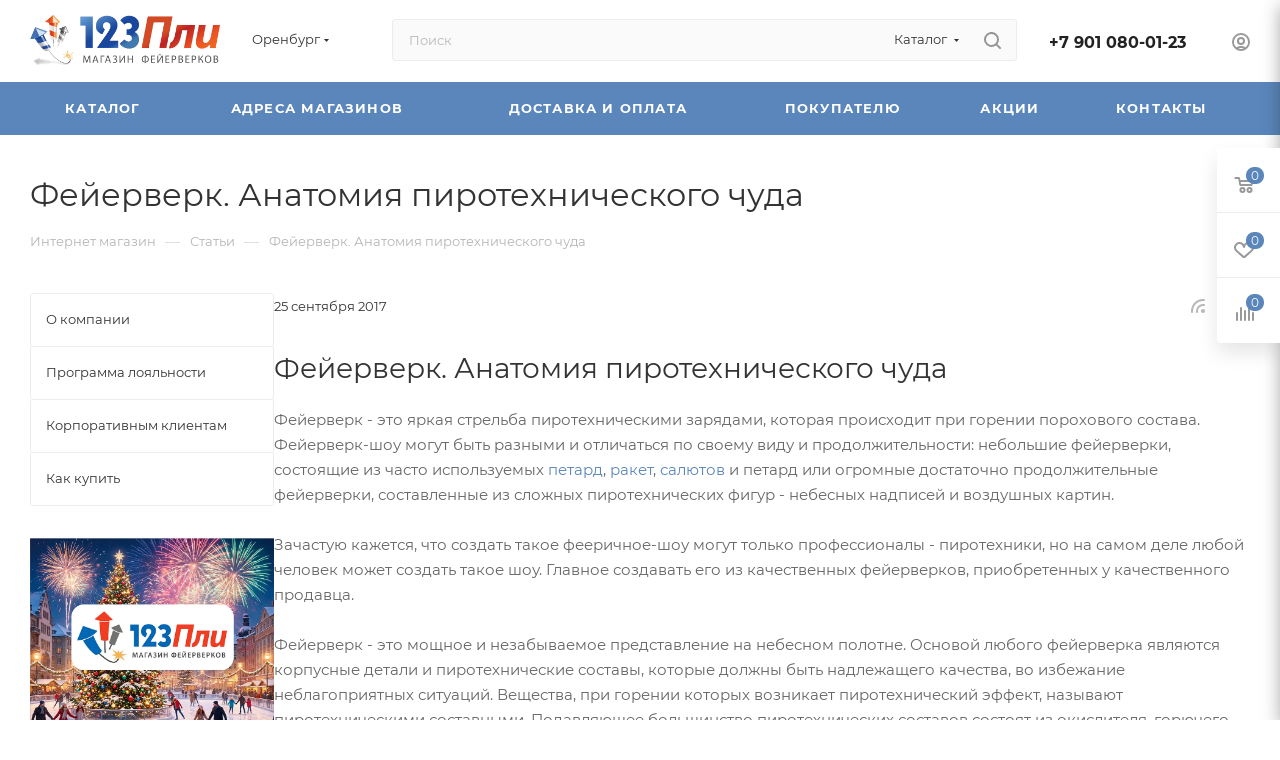

--- FILE ---
content_type: text/css
request_url: https://123pli.ru/bitrix/templates/aspro_max/components/bitrix/news/blog/style.css?17447788672394
body_size: 635
content:
/*categories*/
.categories_block .dropdown > li.has-child a .toggle_block {
  position: absolute;
  top: 0px;
  right: 0px;
  z-index: 2;
  width: 35px;
  height: 100%;
  bottom: 0px;
}

.categories_block.menu_top_block li.v_bottom .dropdown {
  position: static;
  min-width: auto;
  width: auto;
}

.categories_block.menu_top_block .dropdown ul.child {
  margin: 0;
}

body .categories_block.menu_top_block .left_menu li.v_bottom > .dropdown {
  padding: 0px 0px 16px;
}

.categories_block.menu_top_block li.v_bottom.current .dropdown,
.categories_block.menu_top_block li.v_bottom:hover .dropdown {
  background: #fafafa;
  background-color: var(--black_bg_black);
}

.categories_block.menu_top_block .dropdown > li.v_bottom > .dropdown {
  width: auto;
  box-shadow: none;
  opacity: 1;
  visibility: visible;
  padding: 5px 0px 10px;
  border: 1px solid #ececec;
  border-top-width: 0px;
  border-bottom-width: 0px;
  border-color: var(--stroke_black);
}

.categories_block.menu_top_block .dropdown > li.has-child.v_bottom.opened > a {
  padding-bottom: 7px;
  border-bottom: none;
  line-height: 20px;
}

.categories_block.menu_top_block .item .child_container .child_wrapp {
  padding: 0;
}

.categories_block.menu_top_block .opened > a .svg {
  transform: rotate(180deg);
}

.categories_block.menu_top_block .dropdown > li.v_bottom > .dropdown li {
  float: none;
  display: block;
  width: auto;
  padding: 5px 16px 0px;
  vertical-align: top;
  line-height: 20px;
}

.categories_block.menu_top_block .dropdown > li.v_bottom > .dropdown li a {
  padding: 0px 10px 0px 0px;
  font-weight: normal;
  font-size: 12px;
  display: block;
  line-height: 20px;
}

.categories_block.menu_top_block .dropdown > li.v_bottom > .dropdown li:not(.current) a:not(:hover) {
  color: #333;
  color: var(--white_text_black);
}

.categories_block.menu_top_block li.has-child.v_bottom:last-child > .dropdown {
  border-bottom-width: 1px;
}

.categories_block.menu_top_block ul.left_menu li {
  line-height: 20px;
}

.categories_block.menu_top_block .categories_count {
  position: absolute;
  right: 15px;
  top: 15px;
  font-weight: normal;
}

/*with-dropdown*/
.categories_block.menu_top_block .has-child > a {
  padding-right: 56px;
}
.categories_block.menu_top_block .has-child .categories_count {
  right: 38px;
}
.categories_block.menu_top_block .has-child .svg {
  right: 11px;
  top: 19px;
}
/**/


--- FILE ---
content_type: text/css
request_url: https://123pli.ru/bitrix/templates/aspro_max/css/colored.css?17599171884224
body_size: 1074
content:
/*used var*/
.color-theme {
  color: #9e9e9e;
  color: var(--theme-base-color);
}

.colored_theme_bg,
.theme-bg-active.active,
.colored_theme_bg_before:before,
.colored_theme_hover_bg_before:hover:before,
.colored_theme_bg_before:before,
.colored_theme_hover_bg:hover,
.colored_theme_hover_bg-block:hover .colored_theme_hover_bg-el,
.video-block .image .play:after,
.landings-list__item--active,
.item-accordion-wrapper.opened .accordion-head:before {
  background-color: #9e9e9e;
  background-color: var(--theme-base-color);
  border-color: #9e9e9e;
  border-color: var(--theme-base-color);
}

.fill-dark-light,
.fill-dark-light path,
.fill-dark-light-block path,
.fill-dark-light-block use {
  fill: var(--fill_dark_light);
}

.fill-use-svg-999,
.fill-use-999 svg use {
  fill: #999;
}

.dark-color:not(.active),
.colored:hover {
  color: #333;
  color: var(--white_text_black);
  text-decoration: none;
}
.dark-color:hover,
a.colored,
.colored,
body#main .colored_theme_text,
body#main .colored_theme_text_with_hover:not(:hover),
body#main .colored_theme_hover_text:hover,
.top-block .menu > li > a:hover {
  color: #9e9e9e;
  color: var(--fill_dark_light_hover);
}
.top-btn .svg.inline:hover svg path,
.top-btn .svg.inline:hover svg use,
.top-btn:hover .svg.inline svg path,
.top-btn:hover .svg.inline svg use,
/* .svg.inline:not(.colored):hover svg path, */
a:hover .svg.inline path,
a:hover .svg.inline use,
.sites:hover  .svg.inline use
 {
  fill: var(--fill_dark_light_hover);
}

.wrapper1:not(.light-menu-color)
  .header_wrap:not(.light-menu-color)
  .logo_and_menu-row
  .wrap_icon
  .top-btn:hover
  .title {
  color: #9e9e9e;
  color: var(--fill_dark_light_white_hover);
}

a.dark_link:hover,
.dark_link:hover span,
.dl:hover a,
.selected a.dark_link,
a.muted:hover,
.hover_color_theme:hover {
  color: #9e9e9e;
  color: var(--fill_dark_light_hover) !important;
}
.contents.parametrs .dynamic_left_side .items_inner .bottom_description a svg path,
#main .colored_theme_svg svg path,
.colored_theme_svg {
  fill: var(--theme-base-color);
}
.muted:not(.ncolor):hover svg path {
  fill: var(--fill_dark_light_white_hover);
}

.color-theme-hover:hover,
.color-theme-hover:hover * {
  color: var(--fill_dark_light_hover) !important;
}

.logo.colored svg .icon-path,
.svg.colored:not(.svg-inline-icon) * {
  fill: var(--fill_dark_light_hover);
}
.svg.colored.svg-inline-icon *,
.svg-inline-authorization * {
  fill: var(--theme-base-color);
}

.colored_theme_block_text:hover .colored_theme_el_text {
  color: var(--fill_dark_light_hover) !important;
}
body#main .colored_theme_text_with_hover:not(:hover) .svg svg path,
body#main .colored_theme_hover_text:hover svg path,
.fancybox-is-open svg:hover path {
  fill: var(--fill_dark_light_white_hover);
}
body#main .colored_theme_text_with_hover:not(:hover) .svg svg use,
body#main .colored_theme_hover_text:hover svg use,
.fancybox-is-open svg:hover use {
  fill: var(--fill_dark_light_white_hover);
}

.colored_theme_hover_bg-block:hover .colored_theme_hover_bg-el-svg svg path {
  fill: var(--fill_dark_light_white_hover);
}

body a,
.link {word-wrap: break-word;
  color: var(--fill_dark_light_white_hover);
  text-decoration: underline;
  text-decoration-color: var(--light, transparent) var(--dark, #fff);
  text-underline-offset: 3px;
}
.stroke-dark-light,
.stroke-dark-light *,
.stroke-dark-light-block path,
.stroke-dark-light-block use {
  stroke: var(--fill_dark_light);
}
/*buttons*/
.btn.btn-transparent-border {
  background-color: transparent;
  color: #9e9e9e;
  color: var(--fill_dark_light_white_hover);
  border: 1px solid;
  border-color: hsla(
    var(--dark_light-wtheme-hue),
    var(--dark_light-wtheme-saturation),
    var(--dark_light-wtheme-lightness),
    0.35
  );
}
.btn.btn-transparent-border-color {
  border-color: hsla(
    var(--dark_light-wtheme-hue),
    var(--dark_light-wtheme-saturation),
    var(--dark_light-wtheme-lightness),
    0.35
  );
  color: var(--fill_dark_light_hover);
}
.btn.btn-transparent-border-color:hover,
.btn.btn-transparent-border-color:focus {
  background-color: var(--theme-base-color);
  border-color: var(--theme-base-color);
}
.btn.btn-transparent {
  color: #333;
  color: var(--white_text_black);
}

--- FILE ---
content_type: text/css
request_url: https://123pli.ru/bitrix/templates/aspro_max/themes/custom_s1/theme.css?176521163654991
body_size: 13199
content:
.colored_theme_bg,
.colored_theme_bg_before:before,
.colored_theme_hover_bg_before:hover:before,
.colored_theme_bg_before:before,
.colored_theme_hover_bg:hover,
.colored_theme_hover_bg-block:hover .colored_theme_hover_bg-el,
.video-block .image .play:after,
.landings-list__item--active,
.item-accordion-wrapper.opened .accordion-head:before {
  background-color: #5a86bc;
  border-color: #5a86bc;
}
.colored_theme_bg_hovered_hover:hover {
  background-color: #7096c5;
}
.bx-ie .colored_theme_hover_bg-block:hover .colored_theme_hover_bg-el-svg svg path {
  fill: #5a86bc;
}
.colored_theme_n_hover_bg-svg-stroke:not(:hover) svg * {
  stroke: #5a86bc !important;
}
.colored_theme_hover:hover {
  background-color: #5a86bc !important;
}
.EXTENDED .blog-comment-meta .rating-vote a.active * {
  fill: #5a86bc !important;
}
.EXTENDED .blog-comment-meta a {
  color: #5a86bc !important;
}
a.scroll-to-top.ROUND_COLOR,
a.scroll-to-top.RECT_COLOR {
  background-color: #5a86bc;
}
a.scroll-to-top.ROUND_COLOR:hover,
a.scroll-to-top.RECT_COLOR:hover {
  background-color: #979ca3;
}
.cluster_custom svg .cls-cluster2,
.cls-marker2 {
  fill: #5a86bc !important;
}
.bx-ie .color-theme-hover:hover,
.bx-ie .color-theme-hover:hover * {
  color: #5a86bc !important;
}
.bx-ie #main .basket_hover_block .tabs_content .foot > .pull-left:hover .svg-inline-closes * {
  fill: #5a86bc !important;
}
#main .basket_hover_block .tabs_content .items .item .remove-cell:hover * {
  fill: #5a86bc !important;
}
.mega_fixed_menu .right_block .contact_wrap .person_wrap .counters .count {
  background-color: #5a86bc;
}
.uploader:hover {
  background: #5a86bc;
  border-color: #5a86bc;
}
.uploader:hover .resetfile:before {
  background-color: #7096c5;
}
.basket_print i {
  background-color: #4879b5;
}
.bx-ie .btn_basket_heading:hover .title,
.bx-ie .basket-checkout-block-share:hover .title {
  color: #5a86bc;
}
.rss_feed_icon {
  background: #4e85b9;
  color: #000;
}
.start_promo .item i.title a,
.start_promo .item i.price a,
.start_promo .item i.title span,
.start_promo .item i.price span,
.start_promo .item span.main_wrap i:after,
.start_promo .item p span,
.wrap_tizer .wrap_outer,
.wrap_tizer .wrap_outer .outer_text,
.wrap_tizer .wrap_outer .inner_text {
  background: #5583bc;
}
.start_promo .item i.title span,
.start_promo .item i.price span {
  box-shadow: -4px 1px 0px 4px #5583bc, 4px 1px 0px 4px #5583bc;
}
.start_promo .item i.price span {
  box-shadow: -4px 0px 0px 4px #5583bc, 4px 0px 0px 4px #5583bc;
}
.module-map .infoBox .close_info:hover {
  background-color: #4e85b9;
}
#header ul.menu.full > li.search_row #search-submit-button:hover,
#header ul.menu.full > li.search_row #search-submit-button.hover {
  border: transparent;
}
#header .catalog_menu ul.menu > li,
#header ul.menu.adaptive:not(.opened) li.menu_opener,
#header ul.menu.full.opened li:not(.search_row):hover,
#header ul.menu.full.opened li.current {
  border-bottom: 1px solid #3b5d94;
}
#header .catalog_menu ul.menu > li:not(.current):not(.stretch):hover {
  border-bottom: 1px solid #3c6898;
  border-right: 1px solid #3c6898;
}
#header ul.menu.full.opened li:not(.search_row):hover,
#header ul.menu.full.opened li.current {
  border-top: 1px solid #5583bc;
}
#header .catalog_menu ul.menu > li.current > a {
  color: #fff;
  border-left: 1px solid #5281ba;
}
#header .catalog_menu ul.menu > li {
  border-right: 1px solid #3b5d94;
}
.header-cart-block .cart span.icon i {
  background-position: 0px -84px;
}
ul.menu li .child .child_wrapp,
.authorization-cols .form-block {
  border-top: 2px solid #4e85b9;
}
.catalog_detail ul.tabs.main_tabs {
  border-bottom: 2px solid #4e85b9;
}
ul.menu li b.space,
.breadcrumbs .drop b.space,
.hint .triangle {
  border-bottom: 6px solid #4e85b9;
}
.basket_button,
.basket_button span,
.button30,
.button30 span,
.popup .soc-avt .row a {
  color: #fff;
}
.bx-ie .breadcrumbs__item:hover .breadcrumbs__link .breadcrumbs__item-name {
  color: #5a86bc;
}
.bx-ie .delivery_note:hover .title {
  color: #5a86bc;
}
.bx-ie .delivery_note:hover .svg * {
  fill: #5a86bc;
}
.basket_hover_block .tabs_content .buttons .basket_back a:hover {
  background: #7096c5;
}
#main .basket_hover_block .cart-empty .cart-empty__info .btn:hover {
  background: #7096c5;
}
#bx-soa-order-form .btn.btn-default {
  background: #5a86bc;
  border-color: #5a86bc;
}
#bx-soa-order-form .btn.btn-default:hover {
  background: #7096c5;
  border-color: #7096c5;
}
#mobilefilter .bx_filter .bx_filter_button_box .bx_filter_parameters_box_container {
  background: #5a86bc;
  border-color: #5a86bc;
}
.sidebar_menu .menu_top_block.catalog_block ul.dropdown li.v_bottom .parent:hover .svg-inline-right {
  background: #5a86bc !important;
}
.sidebar_menu .menu_top_block.catalog_block ul.dropdown li.v_bottom .parent:hover .svg-inline-down {
  background: #5a86bc !important;
}
ul.tabs li.cur .triangle,
.view-list .view-header i.triangle {
  border-top: 5px solid #4879b5 !important;
}
.basket_button.add span {
  background-position: 0px -6px;
}
.basket_button.read_more span {
  background-position: 1px -448px;
}
.basket_button.added span {
  background-position: 0px -45px;
}
.front_slider_wrapp .extended_pagination > li.active i.triangle {
  border-right-color: #4879b5;
}
.catalog_detail .extended_info a.compare_item i {
  background-position: -32px -65px;
}
.catalog_detail .extended_info a.wish_item i {
  background-position: 3px -72px;
}
.display_list a.compare_item i {
  background-position: -32px -3px;
}
.display_list a.wish_item i {
  background-position: -3px -2px;
}
.display_list a.compare_item:hover i,
.display_list a.compare_item.added i {
  background-position: -32px -65px;
}
.display_list a.wish_item:hover i,
.display_list a.wish_item.added i {
  background-position: -3px -63px;
}
.popup .form .form_head {
  border-bottom-color: #4e85b9;
}
.item_slider .thumbs i.triangle {
  border-bottom: 5px solid #4e85b9;
}
blockquote:before {
  background-color: #4e85b9;
}
.module-gallery-list li .fancy_hover:hover {
  border: 2px solid #4e85b9;
}
.smartfilter .bx_ui_slider_track .bx_ui_slider_range,
.bx_filter .bx_ui_slider_pricebar_V:after {
  background: #5a86bc;
}
.catalog_block .catalog_item .basket_button.read_more span {
  background-position: 1px -408px;
}
.catalog_block .catalog_item .basket_button.to-cart span {
  background-position: 0 -7px;
}
.catalog_block .catalog_item:hover .basket_button span {
  color: #fff;
  background-position: 0px -87px;
}
.catalog_block .catalog_item:hover .basket_button.read_more span {
  background-position: 1px -448px !important;
}
.catalog_item .basket_button.in-cart span,
.basket_button.in-cart span {
  background-position: 0px -127px !important;
}
.bx-ie .catalog_item:hover .item-title a,
.bx-ie .item:hover .info a,
.bx-ie .item:hover .name a,
.bx-ie .item:hover .title a,
.bx-ie .item .title a:hover {
  color: #4879b5;
}
.style-switcher .left-block .section-block .subitems .subsection-block.active:before {
  background-color: #5a86bc;
}
.bx-ie .style-switcher .right-block .action_block .header-inner:hover {
  color: #5a86bc;
}
.bx-ie .style-switcher .right-block .action_block .header-inner:hover svg path {
  fill: #5a86bc;
}
.style-switcher .presets .presets_subtabs .presets_subtab.active:after,
.style-switcher .presets .presets_block .item.active .inner,
.presets .presets_block .conf .preset-block .checked,
.dynamic_left_side .cl:hover,
.style-switcher > .close_block .svg:hover {
  background: #5a86bc;
}
.style-switcher .contents.wizard .variant.active .checkbox {
  border-color: #5a86bc;
}
@media (min-width: 501px) and (max-width: 700px) {
  .style-switcher > .close_block .svg {
    background: #5a86bc;
  }
}
.presets .presets_block .conf .preset-block.current .image {
  box-shadow: 0px 0px 0px 1px inset #5a86bc;
  border-color: #5a86bc;
}
.bx-ie .contents.parametrs .dynamic_left_side .items_inner .bottom_description a svg path,
.bx-ie .colored_theme_svg svg path,
.bx-ie .colored_theme_svg,
.bx-ie .muted:not(.ncolor):hover svg path {
  fill: #5a86bc;
}
.more-item-info.opened,
.more-item-info:hover,
.catalog_item:hover .more-item-info {
  background-color: #5a86bc;
}
.more-item-info.opened,
.more-item-info:hover,
.catalog_item:hover .more-item-info {
  border-color: #5a86bc;
}
.item_block.slide:hover .arrow-block {
  background-color: #5a86bc;
  border-color: #5a86bc;
}
#mobilemenu .expanded>.dropdown .menu_back:hover .svg-inline-back_arrow * {
  fill: #5a86bc;
}
.catalog_item:hover .basket_button.added span {
  color: #fff;
}
.bx_filter_container #modef .triangle,
.left_block .internal_sections_list .child_wrapp .triangle {
  border-right: 6px solid #4e85b9;
}
#order_form_div .sale_order_table .ps_logo img:hover,
#order_form_div .sale_order_table .ps_logo input[type=radio]:checked + label img,
#order_form_div .sale_order_table.delivery label:hover img,
#order_form_div .sale_order_table.delivery input[type=radio]:checked + label img,
#order_form_div div.ps_logo.selected img,
#order_form_div .account label:hover img,
#order_form_div .account img.active {
  border: 2px solid #4e85b9;
}
.front_slider_wrapp .extended_pagination > li.active span,
a.b-share-popup__item:hover .b-share-popup__item__text {
  color: #fff !important;
}
ul.tabs li.cur span,
ul.tabs li.cur:hover span,
.front_slider_wrapp a.read_more {
  color: #fff;
}
a i.arrow b {
  background-position: -36px 0px;
}
.top-h-row .search #search-submit-button:hover i,
.top-h-row .search #search-submit-button.hover i {
  background-position: top center;
}
.catalog_detail a.compare_item:hover .icon i {
  background-position: -32px -65px;
}
.catalog_detail a.wish_item:hover .icon i {
  background-position: 2px -45px;
}
.button30.ask_question span.show_form,
.button30.ask_question span.hide_form {
  background-position: 5px -605px;
}
.button30.ask_question span.hide_form {
  color: #000;
}
.button30.ask_question span.hide_form:hover {
  color: #fff;
}
.question-list .q .ic b {
  background-position: -38px -188px;
}
.question-list .q.op .ic b {
  background-position: -8px -188px;
}
.number_list a.current span {
  color: #fff !important;
}
.basket_button span,
.compare_button span {
  background-position: 0px -87px;
}
.bx_filter_container_title .hint.active .hint_icon,
.bx_filter_container_title .hint.active .hint_icon,
.bx_filter_container_title .hint.active .hint_icon:hover,
#header .basket_fly .opener .basket_count:not(.empty) .count {
  color: #fff;
}
.left_block .internal_sections_list li.item:hover > a,
.left_block .internal_sections_list li.item.cur > a {
  color: #fff;
}
.left_block .internal_sections_list li * {
  -webkit-transition: none;
  -moz-transition: none;
  -o-transition: none;
  transition: none;
}
a.compare_item i {
  background-position: -31px -1px;
}
a.wish_item i {
  background-position: -2px -1px;
}
a.compare_item:hover i {
  background-position: -31px -33px;
}
a.wish_item:hover i {
  background-position: -2px -32px;
}
a.compare_item.added i {
  background-position: -31px -63px;
}
a.wish_item.added i {
  background-position: -2px -62px;
}
.module_products_list .basket_button.to-cart span {
  background-position: 0 -7px;
}
.module_products_list .basket_button.to-cart:hover span {
  background-position: 0px -87px;
}
.basket_button.in-cart span {
  background-position: 0px -127px;
}
.popup .close:hover i,
.popup .grey .close i,
.popup-window-close-icon.popup-window-titlebar-close-icon:hover:after {
  background-position: -1px -59px;
}
.card_popup_frame.popup .but_row a.to_basket .icon i {
  background-position: -5px -170px;
}
.soc-serv-main .button30 span,
.reviews-expanded .button30.add_review span,
.catalog_detail .basket_button.one_click span,
.button30.review_preview span,
.popup .grey .pop-up-title {
  color: #000;
  text-shadow: 0 1px 0px rgba(255,255,255,0.5);
  -moz-text-shadow: 0 1px 0px rgba(255,255,255,0.5);
  -o-text-shadow: 0 1px 0px rgba(255,255,255,0.5);
  -webkit-text-shadow: 0 1px 0px rgba(255,255,255,0.5);
}
.module-order-history .status.delivered {
  color: #fff;
}
.jobs_wrapp .item a:not(.opened):hover .icon i,
.staff_wrapp .section .section_title:not(.opened):hover .icon i {
  background-position: -31px -33px;
}
.jobs_wrapp .item a.opened:hover .icon i,
.staff_wrapp .section .section_title.opened:hover .icon i {
  background-position: 0 -34px;
}
.button30.add_review span {
  background-position: 4px -286px;
}
.button30.send_review span {
  background-position: 4px -365px;
}
.card_popup_frame.popup .but_row a.to_delay .icon i {
  background-position: -48px -257px;
}
.compare_button span {
  background-position: -32px -64px;
}
#header .basket_fly .opener .basket_count .icon i {
  background-position: -7px -89px;
}
#header .basket_fly .opener .basket_count.empty:hover .icon i {
  background-position: -7px -47px;
}
#header .basket_fly .opener .basket_count.empty .icon i {
  background-position: -7px -5px;
}
#header .basket_fly .opener .wish_count .icon i {
  background-position: -48px -424px;
}
#header .basket_fly .opener .wish_count:hover .icon i {
  background-position: -48px -383px;
}
ul.menu li a {
  color: #000;
}
.catalog_menu ul.menu li a {
  color: #fff;
}
a i.arrow.down b {
  background-position: -36px -35px;
}
.catalog_item:hover .basket_button span {
  color: #fff;
}
ul.specials_slider .basket_button span {
  background-position: 0 -7px;
}
ul.specials_slider .basket_button:hover span,
ul.specials_slider li:hover .basket_button span {
  background-position: 0px -87px;
}
ul.specials_slider  .basket_button.read_more span {
  background-position: 1px -408px;
}
ul.specials_slider li:hover .basket_button.read_more span {
  background-position: 1px -448px !important;
}
#header .basket_fly .opener .wish_count.empty:hover .icon i {
  background-position: -48px -341px;
}
#header .basket_fly .opener .wish_count.empty .icon i {
  background-position: -48px -299px;
}
.flex-direction-nav li:hover a,
.flex-direction-nav li:hover .js-click {
  background-color: #5a86bc;
}
.colored-svg {
  stroke: #5a86bc;
}
#basket-root .basket-items-list-header-filter-item.active:before {
  background-color: #5a86bc;
}
#basket-root .basket-item-scu-item:hover,
#basket-root .basket-item-scu-item.selected,
#basket-root .basket-item-scu-item.not-available:hover {
  border-color: #5a86bc;
}
#basket-root .basket-items-list .basket-item-block-info .basket-items-list-item-warning-container .alert.alert-warning a[data-entity="basket-item-remove-delayed"]:before {
  background-color: #5a86bc;
}
#basket-root .basket-item-property-scu-text .basket-item-scu-item.selected,
.basket-coupon-alert .close-link:hover:after,
.basket-coupon-alert .close-link:hover:before,
#basket-root .basket-item-amount-btn-plus:hover:before,
#basket-root .basket-item-amount-btn-plus:hover:after,
.basket-item-amount-btn-minus:hover:after {
  background-color: #5a86bc;
}
#basket-root .basket-checkout-section .btn.btn-default:hover,
body #basket-root .basket-checkout-section .btn.btn-default:active,
body #basket-root .basket-checkout-section .btn.btn-default:focus {
  border-color: #7096c5;
  background-color: #7096c5;
}
#basket-root #basket-warning {
  border-color: #5a86bc;
}
#basket-root .basket-checkout-section .btn-default.basket-btn-checkout:not(:hover),
#basket-root .basket-checkout-section .btn-default.basket-btn-checkout:not(:active),
#basket-root .basket-checkout-section .btn-default.basket-btn-checkout:not(:focus) {
  background-color: #5a86bc;
  border-color: #5a86bc;
}
.sale-products-gift .product-item-scu-item-text-block:hover,
.sale-products-gift .product-item-scu-item-color-block:hover,
.sale-products-gift .product-item-scu-item-text-container.selected .product-item-scu-item-text-block,
.sale-products-gift .product-item-scu-item-color-container.selected .product-item-scu-item-color-block {
  outline-color: #5a86bc;
}
.sale-products-gift .product-item-small-card .product-item-container .product-item .product-item-button-container .btn:not(:hover) {
  color: #5a86bc;
  border-color: rgba(90,134,188,0.35);
}
.sale-products-gift .product-item-small-card .product-item-container .product-item .product-item-button-container .btn:hover {
  background-color: #5a86bc;
  border-color: #5a86bc;
}
#bx-soa-order .bx-soa-section .bx-soa-section-title:before {
  background-color: #5a86bc;
}
#bx-soa-order div[class*=bx-sls] .quick-locations .quick-location-tag,
#bx-soa-order-form .bx-soa-pickup-list-item:not(.bx-selected) .bx-soa-pickup-l-item-btn .btn.btn-default:not(:hover) {
  border-color: rgba(90,134,188,0.35);
  color: #5a86bc;
}
#bx-soa-order .bx-soa-more .bx-soa-more-btn .pull-left {
  border-color: rgba(90,134,188,0.35);
}
#bx-soa-order div[class*=bx-sls] .quick-locations .quick-location-tag:hover {
  background-color: #5a86bc;
  color: #fff;
}
#bx-soa-order .bx-soa .form-group .radio-inline.checked label:before,
#bx-soa-order .bx-soa .form-group .radio-inline label:hover:before,
#bx-soa-order .bx-soa-pp-company:hover .bx-soa-pp-company-graf-container:before,
#bx-soa-order .bx-soa-pp-company.bx-selected .bx-soa-pp-company-graf-container:before {
  background-color: #5a86bc;
}
#bx-soa-order .bx-soa-pp-item-container .bx-soa-pp-company.bx-selected .bx-soa-pp-company-graf-container,
#bx-soa-order .bx-soa-pp-item-container .bx-soa-pp-company:hover .bx-soa-pp-company-graf-container,
#bx-soa-order .bx-soa-pp-company.bx-selected .bx-soa-pp-company-graf-container .bx-soa-pp-company-image,
#bx-soa-order .bx-soa-pp-company:hover .bx-soa-pp-company-graf-container .bx-soa-pp-company-image {
  border-color: #5a86bc;
}
#bx-soa-order .bx-soa-pp-desc-container .bx-soa-pp-company:before,
#bx-soa-order .bx-soa-pp-desc-container .checkbox label:hover:before,
#bx-soa-order .bx-soa-pp-desc-container .checkbox label.checked:before {
  background-color: #5a86bc;
}
#bx-soa-order .bx-soa-pp-item-container .bx-soa-pp-company:hover .bx-soa-pp-company-smalltitle,
#bx-soa-order .bx-soa-more .bx-soa-more-btn .pull-left {
  color: #5a86bc;
}
div[class*=bx-sls] .dropdown-block:hover .bx-ui-sls-clear:before,
div[class*=bx-sls] .dropdown-block:hover .bx-ui-sls-clear:after,
div[class*=bx-sls] .bx-ui-sls-clear:hover:before,
div[class*=bx-sls] .bx-ui-sls-clear:hover:after,
#bx-soa-order .bx-soa-coupon-item .bx-soa-coupon-remove:hover:before,
#bx-soa-order .bx-soa-coupon-item .bx-soa-coupon-remove:hover:after {
  background-color: #5a86bc !important;
}
.set_block .item .item_inner .image .quantity,
body .sale_order_full_table:first-of-type:before {
  background-color: #5a86bc;
}
@media all and (max-width: 950px) {
  .header_wrap.colored #header .center_block .main-nav {
    background: #5583bc;
  }
}
@media all and (max-width: 768px) {
  body .color-controls .flex-control-paging li a.flex-active,
  body .color-controls .flex-control-paging li:hover a:not(.touch) {
    background: #5583bc;
    background: url([data-uri]);
    background: -moz-linear-gradient(top,#5583bc 0%,#4673b1 100%);
    background: -webkit-gradient(linear,left top,left bottom,color-stop(0%,#5583bc),color-stop(100%,#4673b1));
    background: -webkit-linear-gradient(top,#5583bc 0%,#4673b1 100%);
    background: -o-linear-gradient(top,#5583bc 0%,#4673b1 100%);
    background: -ms-linear-gradient(top,#5583bc 0%,#4673b1 100%);
    background: linear-gradient(to bottom,#5583bc 0%,#4673b1 100%);
    filter: progid:DXImageTransform.Microsoft.gradient(startColorstr='@bcolor_00aae2',endColorstr='@bcolor_008fc7',GradientType=0);
  }
}
@media all and (max-width: 600px) {
  #header ul.menu.full.opened > li,
  .has_menu #header .center_block .main-nav {
    background-color: #5583bc;
  }
  .has_menu #header .center_block .main-nav:hover {
    background: #98a4b1 none repeat scroll 0 0;
  }
  #header ul.menu.full.opened li.current {
    background: #4673b1;
  }
}
@media all and (max-width: 550px) {
  body #footer .footer_inner .line {
    border-top: 4px solid #4e85b9;
  }
  .basket_wrapp .empty_cart:not(.bcart) .wraps_icon_block.basket .count span,
  .basket_wrapp .basket_empty .wraps_icon_block.basket .count span {
    color: #FFF;
    background: #5583bc;
  }
}
#header .wrapper_middle_menu.wrap_menu ul.mobile_menu li:hover>a,
#header .wrapper_middle_menu.wrap_menu ul.mobile_menu li.opened>a,
#header .wrapper_middle_menu.wrap_menu ul.mobile_menu li.current > a {
  background: #98a4b1;
}
#header .wrapper_middle_menu.wrap_menu ul.menu.opened > li {
  background: #4879b5;
}
body .basket-link .js-basket-block .count,
.top_slider_wrapp .slides .wraps_buttons .wrap.added {
  background: #5a86bc;
}
.button.transparent,
.h_color_white .header_wrap .menu > li.current > a span,
.h_color_white.wrapper #header ul.menu li .child .child_wrapp,
.m_color_white.wrapper #header ul.menu li .child .child_wrapp,
.basket_normal .popup.card_popup_frame .basket_popup_wrapp,
.basket_sort ul.tabs li.cur div,
.smartfilter .bx_ui_slider_track .bx_ui_slider_handle,
.bx_filter .button,
.bx_filter_vertical input[type="checkbox"]:checked + label.sku,
.sku_props .bx_item_detail_size ul li.active,
.bx_size_scroller_container .bx_size ul li.bx_active,
.bx_filter .bx_filter_param_label.active .bx_filter_param_btn,
.bx_catalog_item_scu .bx_item_detail_scu ul li.active span.cnt,
.item_slider .thumbs li.current,
.popup-window.popup-window-titlebar .popup-window-top-row .popup-window-left-column,
.popup-window.popup-window-titlebar .popup-window-top-row .popup-window-center-column,
.popup-window.popup-window-titlebar .popup-window-top-row .popup-window-right-column,
.popup-window.popup-window-titlebar-light .popup-window-top-row .popup-window-left-column,
.popup-window.popup-window-titlebar-light .popup-window-top-row .popup-window-center-column,
.popup-window.popup-window-titlebar-light .popup-window-top-row .popup-window-right-column,
.bx_element input[type=radio]:checked + label .bx_logotype,
.bx_element label.selected .bx_logotype {
  border-color: #5a86bc;
}
.bx-ie a,
.bx-ie .link,
.button.transparent,
.button.transparent:hover,
.specials_slider_wrapp ul.tabs>li span,
.basket_wrapp .basket_block .link:hover+.wraps_icon_block+.text .title,
.stores .stores_list .item a span,
.phones .order_wrap_btn,
.footer_bottom .all_menu_block ul li a:hover,
.footer_bottom .submenu_top .menu_item a:hover,
.avtorization-call.enter:hover span,
.top-h-row .h-user-block a:hover,
ul.menu .child li.menu_item a,
#header .catalog_menu ul.menu>li.current>a,
ul.menu .child .depth3 a,
ul.menu .child li.menu_title a:hover,
#header ul.menu li .child.submenu .child_wrapp a:not(.title),
.img_block_capcha .reload,
.h_color_white .center_block .menu.full>li:hover>a,
.m_color_white #header .wrapper_middle_menu .menu.bottom>li:hover>a,
.m_color_white #header .wrapper_middle_menu .menu.bottom>li.hover>a,
body #header ul.menu li .child.line .child_wrapp>a:hover,
.basket_sort ul.tabs li .wrap_li>span *,
.basket_sort ul.tabs li .wrap_li>span,
.left_block .internal_sections_list .child_wrapp .child li.cur>a,
.left_block .internal_sections_list .child_wrapp .child li.depth3 a.menu_item.cur,
.left_block .internal_sections_list .child_wrapp a:hover,
.bx-ie .breadcrumbs a:hover span,
.tabs-head li.current span,
.reviews-post-reply-buttons a:hover,
h4.hover,
.button.transparent.white:hover,
.button.white_bg,
.bx-ie .item .child_container .child_wrapp .menu_item.current a,
.bx-ie .item .child_container .child_wrapp .menu_item:hover a {
  color: #4879b5;
}
button.button,
input.button,
.button,
#header ul.menu.full.opened li:not(.search_row):hover,
#header ul.menu.full > li.search_row #search-submit-button:hover,
table.title-search-result td.title-search-all a .icon,
.flex-direction-nav li:hover,
.flex-control-nav li .flex-active:before,
.flex-control-nav li a:hover:before,
.top_slider_wrapp .flex-direction-nav li:hover,
.like_icons .wish_item.added,
.like_icons .compare_item.added,
.light .stores .all_map,
.block_wr.dark,
.header_wrap #header .middle-h-row .logo_wrapp .logo a,
.h_color_colored .header_wrap #header,
.registraion-page .top p:after,
.has_menu.m_color_colored #header .catalog_menu,
.module-cart .remove-cell a:hover,
.cart_shell .remove-cell a:hover,
.bx_item_set_hor .bx_item_set_hor_item a.remove,
.bx_filter .bx_filter_parameters_box_title:before,
.bx_filter_vertical input[type="checkbox"] + label:before,
.filter input[type="checkbox"] + label:before,
.filter input[type="radio"] + label:before,
.bx_filter label.pal:hover .bx_filter_param_btn,
.bx_filter .bx_filter_param_label.active .bx_filter_param_btn,
.bx_filter_vertical input[type="checkbox"]:checked + label.sku,
.left_block .internal_sections_list li.cur,
.left_block .internal_sections_list li:hover,
.left_block .internal_sections_list .title .inner_block:hover:before,
.left_block .internal_sections_list .child_wrapp .child li.depth3 a.menu_item.cur:before,
.left_block .internal_sections_list .child_wrapp .child li.depth3 a.menu_item:hover:before,
.left_block .internal_sections_list .child_wrapp ul.child li.cur:after,
.left_block .internal_sections_list .child_wrapp ul.child li:hover:after,
body #content .props_list tr td > span:before,
body #content .props_list tr td > .txt:before,
.module-pagination .nums .cur,
.more_text_ajax:before,
.captcha_reload:before,
.sku_props .bx_item_detail_size ul li.active,
.bx_size_scroller_container .bx_size ul li.bx_active,
.bx_catalog_item_scu .bx_item_detail_scu ul li.active span:not(.cnt_item),
.ik_select_list .ik_select_list_inner ul li.ik_select_active,
.bx_filter_select_popup ul li label.selected,
.filter_opener.opened,
.wr_scrollbar .scrollbar .handle,
a i.arrow,
.popup-window-close-icon.popup-window-titlebar-close-icon:hover,
.bx_kit_item .bx_kit_item_add,
.catalog_detail .offers_table td.opener:hover .opener_icon,
.opener_icon:hover,
.char_name .hint .icon:hover,
.char_name .hint.active .icon,
.location-block-wrapper .bx-sls .bx-ui-sls-clear:before,
h4:hover .opener_icon,
.bg_block:before,
#order_form_div input[type="submit"],
.module-order-history .item_name:hover .icon,
.module-order-history .item_name:hover .icon,
.faq.list .item .q:hover .opener_icon,
.jobs_wrapp .item .name tr:hover .opener_icon,
.owl-carousel.owl-theme.owl-bg-nav .owl-nav button:hover:not(.disabled) {
  color: #FFF;
  background: #5583bc;
}
.basket-share-detail__head .char_name .props_list .hint .icon:hover,
.basket-share-detail__head .char_name .props_list .hint.active .icon,
.basket-share-detail__head .char_name .props_list .hint.active .icon {
  color: #FFF;
  background: #5583bc;
  border-color: #5583bc;
}
.bigs .flex-direction-nav li {
  color: #FFF;
  background: #5583bc;
}
.btn.btn-default {
  background-color: #5a86bc;
  border-color: #5a86bc;
  color: #ffffff;
}
.btn.btn-default:hover,
.btn.btn-default:active,
.btn.btn-default:focus {
  background-color: #7096c5;
  border-color: #7096c5;
}
.btn.btn-default.white:not(.grey) {
  color: #5a86bc !important;
  border: 1px solid #5a86bc;
  background: #ffffff;
}
.btn.btn-default.white:hover,
.btn-default.white:active,
.btn-default.white:focus {
  color: #ffffff !important;
  border-color: #5a86bc;
  background: #5a86bc;
}
.btn.btn-default.white.white-bg:hover,
.btn-default.white.white-bg:active,
.btn-default.white.white-bg:focus {
  color: #5a86bc !important;
  border-color: #5a86bc;
  background: #fff;
}
.btn.btn-primary {
  background-color: #00b290;
  border-color: #00b290;
}
.btn.btn-primary:hover,
.btn.btn-primary:active,
.btn.btn-primary:focus {
  background-color: #30c4a8;
  border-color: #30c4a8;
}
.btn.btn-success {
  background-color: #84bc29;
  border-color: #84bc29;
}
.btn.btn-success:hover,
.btn.btn-success:active,
.btn.btn-success:focus {
  background-color: #9dca53;
  border-color: #9dca53;
}
.btn.btn-info {
  background-color: #0ca9e3;
  border-color: #0ca9e3;
}
.btn.btn-info:hover,
.btn.btn-info:active,
.btn.btn-info:focus {
  background-color: #39baec;
  border-color: #39baec;
}
.btn.btn-warning {
  background-color: #f38b04;
  border-color: #f38b04;
}
.btn.btn-warning:hover,
.btn.btn-warning:active,
.btn.btn-warning:focus {
  background-color: #f8a132;
  border-color: #f8a132;
}
.btn.btn-danger {
  background-color: #dc130d;
  border-color: #dc130d;
}
.btn.btn-danger:hover,
.btn.btn-danger:active,
.btn.btn-danger:focus {
  background-color: #e63f3a;
  border-color: #e63f3a;
}
.btn.btn-transparent {
  background-color: rgba(255,255,255,0);
  border-color: rgba(255,255,255,0);
}
.btn.btn-transparent:hover,
.btn.btn-transparent:active,
.btn.btn-transparent:focus {
  background-color: #7096c5;
  border-color: #7096c5;
}
.btn.btn-transparent:hover {
  color: #ffffff;
}
.btn.btn-responsive-nav {
  background-color: #5a86bc;
}
.btn.btn-responsive-nav:hover {
  color: #5a86bc;
  border: 1px solid #5a86bc;
  background-color: #ffffff;
  padding: 4px 7px 2px;
}
.btn.btn-link {
  color: #5a86bc;
  border-color: rgba(90,134,188,0.35);
}
.btn.btn-link:hover {
  color: #7096c5;
  border-color: transparent;
}
.btn.btn-link:active {
  color: #395e8c;
}
.btn.btn-default.wc.vert .fa {
  background-color: #5a86bc;
}
.btn.btn-default.wc.vert:hover .fa {
  background-color: #7096c5;
}
.btn.btn-transparent-border:hover {
  background-color: #5a86bc;
  border: 1px solid #5a86bc;
}
.bx-ie .btn.btn-transparent-border-color {
  border-color: rgba(90,134,188,0.35);
  color: #5a86bc;
}
.bx-ie .btn.btn-transparent-border-color:hover {
  background-color: #5a86bc;
  border-color: #5a86bc;
}
@media (max-width: 767px) {
  .top_slider_wrapp.view_2 .btn.btn-transparent-border {
    border-color: rgba(90,134,188,0.35);
    color: #5a86bc;
  }
  .top_slider_wrapp.view_2 .btn.btn-transparent-border:hover {
    background-color: #5a86bc;
    border-color: #5a86bc;
  }
  .top_slider_wrapp.view_2 .btn.btn-default.white:not(:hover) {
    border-color: rgba(90,134,188,0.35);
    color: #5a86bc;
    color: #5a86bc !important;
  }
  .top_slider_wrapp.view_2 .btn.btn-default.white:hover {
    background-color: #5a86bc;
    border-color: #5a86bc;
  }
  .top_slider_wrapp.view_2 .btn.btn-lg.white-border:not(:hover) {
    border-color: rgba(90,134,188,0.35);
    color: #5a86bc;
    color: #5a86bc !important;
  }
  .top_slider_wrapp.view_2 .btn.btn-lg.white-border:hover {
    background-color: #5a86bc;
    border-color: #5a86bc;
  }
}
.half_block.top_big_banners .btn.btn-transparent-border:not(:hover) {
  color: #5a86bc;
  border-color: #5a86bc;
}
.bx-ie .catalog_section_list .separator {
  color: rgba(90,134,188,0.35);
}
.btn-inline {
  color: #5a86bc;
}
.btn-inline.black:hover {
  color: #5a86bc;
}
.btn-inline.rounded:hover i {
  background: #5a86bc;
}
.popup-window-content-white .popup-window-buttons .btn,
.basket-icons-wrapper__btn .btn.in-cart,
.basket-icons-wrapper__btn .btn.in-subscribe {
  background-color: #5a86bc;
  border-color: #5a86bc;
}
.popup-window-content-white .popup-window-buttons .btn:hover,
body .item:hover .cost .icons-basket-wrapper .btn,
.item .icons-basket-wrapper .btn.in-cart,
.basket-icons-wrapper__btn:hover .btn.in-cart,
.basket-icons-wrapper__btn:active .btn,
.basket-icons-wrapper__btn:focus .btn,
.item .icons-basket-wrapper .btn.in-subscribe {
  background-color: #7096c5;
  border-color: #7096c5;
}
._active .section-gallery-wrapper__item-nav:before {
  background-color: #5a86bc;
}
.basket-icons-wrapper .like_icons > div span.in {
  border-color: #5a86bc;
}
.basket-icons-wrapper .like_icons > div span:hover {
  border-color: #7096c5;
}
body .fa.big-icon {
  background: #5a86bc;
}
body .fa.big-icon.grey {
  color: #5a86bc;
  background: #efefef;
}
.icon-text {
  color: #fff;
  background: #5a86bc;
}
.icon-text .fa {
  color: #fff;
}
.icon-text.grey {
  color: #222;
  background: #efefef;
}
.icon-text.grey .fa {
  color: #5a86bc;
}
.introtext {
  border-bottom-color: #5a86bc;
}
.preview-text-detail .colored_line {
  background-color: #5a86bc;
}
.sort_display a.current {
  background-color: #5a86bc;
}
.view_sale_block .quantity_block .values .item {
  background-color: #5a86bc;
}
footer .info .email a:hover {
  color: #5a86bc;
}
.bx-ie .logo.colored svg .icon-path,
.bx-ie .svg.colored * {
  fill: #5a86bc;
}
.product-item-detail-tabs-container-fixed .product-item-detail-tabs-list li a:before {
  background-color: #5a86bc;
}
.bx_soc_comments_div .bx-catalog-tab-list1 li.active a {
  color: #5a86bc;
}
.bx_soc_comments_div .bx-catalog-tab-list1 li.active a svg path {
  fill: #5a86bc;
}
#mobileheader .mobileheader-v2 {
  background: #5a86bc;
}
#mobilemenu .menu ul>li.selected a:before {
  background: #5a86bc;
}
#mobilemenu .contacts a:hover {
  color: #5a86bc;
}
#mobilemenu .menu>ul>li.counters .count {
  background: #5a86bc;
}
#headerfixed .menu-block.rows:hover {
  background-color: #5a86bc;
}
.bx-ie #headerfixed .menu-block .navs ul li.active>a,
.bx-ie #headerfixed .menu-block .navs ul li a:hover,
.bx-ie #headerfixed .menu-block .navs ul li a:focus {
  color: #5a86bc;
}
.top-block.colored {
  background: #5a86bc;
}
.top-block .social-icons li a:hover:before {
  background-color: #5a86bc;
}
.top-block .top-block-item  .inline-search-show:hover>span {
  color: #5a86bc;
}
.logo.colored img,
header .line-row,
#mobileheader .logo.colored img {
  background-color: #5a86bc;
}
.logo-row .top-callback .phone .fa,
.logo-row .top-callback .email .fa {
  background-color: #5a86bc;
}
.logo-row .top-callback .email,
.logo-row .top-callback .email a:hover {
  color: #7096c5;
}
.inline-search-block.fixed.big .search .close-block:hover .close-icons {
  background-color: #7096c5;
}
.menu-row.bgcolored .menu-only {
  background: #5a86bc;
}
.bx-ie .wrapper1:not(.light-menu-color) .header_wrap:not(.light-menu-color) .logo_and_menu-row .wrap_icon .top-btn:hover .title {
  color: #5a86bc;
}
.search-tags-cloud .tags a:hover {
  background: #5a86bc;
}
.logo.colored a img {
  background-color: #5583bc;
}
.bx-ie .dark-color:hover,
.bx-ie a.colored,
.bx-ie .colored,
.bx-ie body#main .colored_theme_text,
.bx-ie body#main .colored_theme_text_with_hover:not(:hover),
.bx-ie body#main .colored_theme_hover_text:hover,
.bx-ie .top-block .menu >li>a:hover {
  color: #5a86bc;
}
.bx-ie .colored_theme_block_text:hover .colored_theme_el_text {
  color: #5a86bc !important;
}
.dark-color:hover svg:not(.not_fill) rect,
.dark-color:hover svg:not(.not_fill) circle {
  stroke: #5a86bc;
}
.bx-ie body#main .colored_theme_text_with_hover:not(:hover) .svg svg path,
.bx-ie body#main .colored_theme_hover_text:hover svg path,
.bx-ie .fancybox-is-open svg:hover path {
  fill: #5a86bc;
}
.bx_filter.compact .bx_filter_parameters_box.set .bx_filter_parameters_box_title.title,
.filter_title.active-filter .svg:before {
  background: #5a86bc;
}
.smartfilter .bx_ui_slider_track .bx_ui_slider_handle:after {
  background: #5a86bc;
}
#basket-root .basket-item-actions-remove:hover:after,
#basket-root .basket-item-actions-remove:hover:before,
#basket-root .basket-items-list-item-clear-btn:hover:after,
#basket-root .basket-items-list-item-clear-btn:hover:before,
#basket-root .basket-items-list-wrapper .basket-clear:hover:after,
#basket-root .basket-items-list-wrapper .basket-clear:hover:before {
  background: #5a86bc;
}
.catalog_detail .bx-modal-container .btn.btn-add,
.personal_wrapper form input[type=submit] {
  color: #FFF;
  background: #5a86bc;
}
.catalog_detail .bx-modal-container .btn.btn-add:hover,
.personal_wrapper form input[type=submit]:hover {
  background: #7096c5;
}
.colored #header .catalog_menu ul.menu > li,
header .wrap_menu {
  background: #4f7eb8;
}
.tabs-head li.current:before {
  background-color: #5583bc;
}
.like_icons .compare_item.added:not(.btn) i,
.like_icons .wish_item.added:not(.btn) i {
  background-color: #5583bc;
}
.icon_error_block:after {
  background-color: #5583bc !important;
}
.specials_slider_wrapp ul.tabs li.cur span,
.tab_slider_wrapp ul.tabs li.cur span,
.popup .popup-intro {
  border-bottom-color: #5a86bc;
}
.button:hover,
.like_icons .compare_item.added:hover,
.like_icons .wish_item.added:hover,
.light .stores .all_map:hover {
  background: #9399a2;
}
html:not(.bx-touch) .like_icons .compare_item.added:not(.btn):hover i,
html:not(.bx-touch) .like_icons .wish_item.added:not(.btn):hover i {
  background-color: #9399a2;
}
.wrapper_middle_menu.wrap_menu.mobile:hover {
  background: #9399a2;
}
.header_wrap #header .catalog_menu.menu_colored .inc_menu  ul.menu > li:not(.current):hover > a {
  background: #658ec0;
}
.phone_block .phone_wrap .icons {
  color: #4879b5;
}
.bx-ie header .menu_top_block li.catalog>.dropdown>li:hover>a,
.bx-ie header .menu_top_block li.catalog>.dropdown>li>.dropdown>li.current>a:not(.section) {
  color: #4879b5;
}
.bx-ie header .menu_top_block li .dropdown>li.current>a.section1,
.bx-ie .menu_top_block li .dropdown>li>a.section1:hover,
.bx-ie #header .catalog_menu.menu_light ul.menu>li.current>a,
.bx-ie #header .catalog_menu.menu_light ul.menu>li:hover>a {
  color: #4879b5;
}
.menu_top_block .dropdown> li.v_bottom a:hover .svg.svg-inline-down,
.left_menu > li.has-childs.v_bottom a:hover .svg.svg-inline-down {
  background-color: #5a86bc;
}
.mega_fixed_menu .mega-menu table .wrap > .dropdown-menu .dropdown-submenu > a:hover>.arrow>i {
  background-color: #5a86bc;
}
.mega_fixed_menu .svg.svg-close:hover * {
  fill: #5a86bc;
}
.inline-search-block.bg-colored-block.show {
  background-color: #5a86bc;
}
.menu-row.bgcolored .wrap_icon:hover {
  background-color: #7096c5;
}
.logo_and_menu-row .burger:hover .svg-burger {
  background-color: #7096c5;
}
body .basket-link.basket-count .count {
  background-color: #5a86bc;
}
.logo_and_menu-row .basket-link:hover .title {
  color: #5a86bc;
}
.bx-ie .top-block-item  .basket-link:hover  .title {
  color: #5a86bc;
}
.top-btn:hover .svg:not(.inline) {
  background-color: #5a86bc;
}
.bx-is .top-btn .svg.inline:hover svg path,
.bx-is .top-btn:hover .svg.inline svg path,
.bx-is .svg.inline:not(.colored):hover svg path,
.bx-is a:hover .svg.inline path {
  fill: #5a86bc;
}
.fill_bg_n .menu-row.bgcolored,
.fill_bg_y .menu-row.bgcolored > .maxwidth-theme {
  background-color: #5a86bc;
}
.menu-row.bgcolored .mega-menu table td:hover {
  background-color: #7096c5;
}
.menu-row.bgcolored .mega-menu table td.active {
  background-color: #4571a9;
}
body .has-secion-banner .fix-logo .menu-row .menu-only-wr {
  border-left-color: #4571a9;
}
.mega-menu ul.nav li.active,
.mega-menu ul.nav li:hover {
  background-color: #5a86bc;
}
.bx-ie .mega-menu table td.active .wrap>a,
.bx-ie .mega-menu table td:not(.search-item):hover .wrap>a {
  color: #5a86bc;
}
.bx-ie .mega-menu table td.active .wrap>a .svg path {
  fill: #5a86bc;
}
.topmenu-LIGHT .mega-menu table td.active .wrap > .more-items span:before,
.topmenu-LIGHT .mega-menu table td:not(.search-item):hover .wrap > .more-items span:before {
  background-color: #5a86bc;
}
.mega-menu table td .wrap > a .line-wrapper .line {
  background-color: #5a86bc;
}
.topmenu-LIGHT .mega-menu table .tail {
  border-bottom: 6px solid #4b7bb6;
}
.bx-ie .mega-menu table .wide_menu .dropdown-menu li>a:hover,
.bx-ie .mega-menu table .wide_menu .dropdown-submenu:hover>a,
.bx-ie .mega-menu table .dropdown-submenu:hover>a:after,
.bx-ie .mega-menu table .dropdown-menu li.active>a,
.bx-ie .mega-menu table .dropdown-submenu.active>a,
.bx-ie .mega-menu table .dropdown-submenu.active>a:after {
  color: #5a86bc;
}
body .mega-menu table td .wrap > .dropdown-menu > li:first-of-type:before {
  background-color: #5a86bc;
}
.menu-row.middle-block.bglight .mega-menu table td.icon.sale_icon .wrap > a:before {
  background-color: #5a86bc;
}
.top_big_banners.half_block .flexslider .banner_title .head-title:after {
  background-color: #5a86bc;
}
.bx-ie body .wrapper1 .menu-wrapper .menu_top_block.catalog_block .menu > li:not(.current):hover > a,
.bx-ie body .wrapper1 .menu-wrapper .menu_top_block.catalog_block .menu li:hover>a,
.bx-ie body .wrapper1 .menu-wrapper .menu_top_block.catalog_block .menu li.current>a,
.bx-ie .top-block .menu.topest li.current>a {
  color: #5a86bc;
}
.bx-ie .top-block .menu.topest li.current>a .svg path,
.bx-ie body .wrapper1 .menu-wrapper .menu_top_block.catalog_block .menu>li:not(.current):hover>a .svg path,
.bx-ie .wrapper1.sticky_menu .menu-wrapper .menu_top_block.catalog_block .menu>li.current a .svg svg path {
  fill: #5a86bc;
}
.bx-ie .wrapper1.sticky_menu .menu-wrapper .menu_top_block.catalog_block .menu>li .image .svg-inline-cat_icons * {
  fill: #5a86bc;
}
.bx-ie .wrapper1.sticky_menu .menu-wrapper .menu_top_block.catalog_block .menu>li .image .svg-inline-picture * {
  fill: #5a86bc;
}
.tabs .nav-tabs li.active:after {
  background: #5a86bc;
}
.catalog_detail .active .title-tab-heading,
.catalog_detail .title-tab-heading:focus,
.catalog_detail .title-tab-heading:active,
.catalog_detail .title-tab-heading:hover {
  color: #5a86bc;
}
.style-switcher .switch:hover,
.style-switcher .switch_presets:hover {
  background: #5a86bc;
}
.style-switcher .header .header-inner:hover,
.style-switcher .header .header-inner:active,
.style-switcher .header .header-inner:focus {
  background-color: #5a86bc;
  border-color: #5a86bc;
}
.style-switcher .header .save_btn:hover {
  background: #5a86bc;
}
.style-switcher .options .link-item.preset-block:hover .info .icon,
.style-switcher .options .link-item.preset-block.current .info .icon {
  border-color: #5a86bc;
  background: #5a86bc;
}
.style-switcher .options .preset-block.current {
  border-color: #5a86bc;
}
.style-switcher .options > span.current:not(.block),
.style-switcher .options .link-item.current:not(.block):not(.preset-block) {
  background: #5a86bc;
}
.style-switcher .options .link-item.current.block {
  border-color: #5a86bc;
}
.style-switcher .tooltip-link:hover {
  background: #5a86bc;
  border-color: #5a86bc;
}
.style-switcher .options > div.base_color.current > span,
.style-switcher .options > div.base_color.current > span:hover {
  border-color: #5a86bc;
}
.style-switcher .left-block .section-block.active:before {
  background: #5a86bc;
}
.style-switcher .block-title .dotted-block {
  color: #5a86bc;
}
.uploader:hover .action {
  background-color: #7096c5;
  border-color: #7096c5;
}
p.drop-caps:first-child:first-letter {
  color: #5a86bc;
}
p.drop-caps.secundary:first-child:first-letter {
  background-color: #5a86bc;
}
.label-info {
  background-color: #5a86bc;
}
section.toggle label {
  color: #5a86bc;
  border-color: #5a86bc;
}
section.toggle.active > label {
  background-color: #5a86bc;
  border-color: #5a86bc;
}
.progress-bar-primary {
  background-color: #5a86bc;
}
.slider-container .tp-caption a:not(.btn):hover {
  color: #779bc8;
}
.tp-bullets .bullet.selected,
.tp-bullets .bullet:hover {
  background: #5a86bc !important;
}
.fa.colored {
  background: #5a86bc;
}
.owl-theme .owl-dots .owl-dot.active span,
.owl-theme .owl-dots .owl-dot:hover span {
  background: #5a86bc;
}
.page-top-wrapper.color {
  background: #5a86bc;
}
.viewed_block .item_block:hover a {
  color: #5a86bc;
}
.basket_fill_COLOR .wrap_cont .opener {
  background: #5a86bc;
}
.basket_fill_COLOR .wrap_cont .opener >div:hover,
.basket_fill_COLOR .header-cart .basket_fly .opener >div.cur,
.basket_bottom_block.basket_fill_COLOR .maxwidth-theme .top-block-item .inner-table-block a:not(.basket):hover {
  background: #7096c5;
}
.basket_fill_COLOR.basket_bottom_block {
  background: #5a86bc;
}
.basket_bottom_block .maxwidth-theme .top-block-item .inner-table-block a.basket {
  background: #4f7eb8;
}
#footer .footer_inner .line,
.page_not_found td.image img {
  background: #779bc8;
}
.bx-ie .header-cart .basket_fly .opener >div.cur svg path {
  fill: #5a86bc;
}
.header-cart .basket_fly .items .item .buy_block .counter_block .plus:hover:before,
.header-cart .basket_fly .items .item .buy_block .counter_block .plus:hover:after,
.header-cart .basket_fly .items .item .buy_block .counter_block .minus:hover:after {
  background-color: #5a86bc;
}
.subscribe-form input.send_btn {
  background-color: #5281ba;
}
.bx_ordercart .bx_ordercart_order_pay .bx_bt_button {
  background: #5a86bc;
}
.left_block .subscribe-form .wrap_bg {
  background-color: #5281ba;
}
.news_blocks .info_block .item:before {
  background-color: #5281ba;
}
.bx_ordercart .bx_ordercart_order_pay .bx_bt_button:hover {
  background: #7096c5;
}
a .zoom {
  background: #5a86bc;
}
.bx_ordercart .bx_item_detail_size_small_noadaptive .bx_size ul li.bx_active a {
  background: #9399a2;
  color: #fff;
}
.bx_ordercart .bx_item_detail_size_small_noadaptive .bx_size ul li:not(.bx_active):hover a {
  color: #4879b5;
}
.bx-ie a.dark_link:hover,
.bx-ie .dark_link:hover span,
.bx-ie .dl:hover a,
.bx-ie .selected a.dark_link,
.bx-ie a.muted:hover,
.bx-ie .hover_color_theme:hover {
  color: #4879b5 !important;
}
.bx-ie .menu_top_block.catalog_block .dropdown>li.full>.dropdown>li>a:hover span,
.bx-ie body .menu_top_block.catalog_block .v_bottom li.current>a,
.bx-ie header .menu_top_block.catalogfirst li.full>.dropdown>li:not(.current)>a {
  color: #4879b5;
}
.middle_phone .phone_wrap .icons,
.top_slider_wrapp .flexslider .slides > li:after {
  background-color: #5281ba;
}
.bg_color_theme {
  background: #5a86bc;
}
.text-color-theme,
.item-views.news2 .compact .item-wrapper .item .inner-text .title a:hover,
.bottom_nav.mobile_slider .btn.btn-transparent-border-color:hover {
  color: #5a86bc;
}
.basket_normal .basket_wrapp .wraps_icon_block.basket .count span {
  background-color: #5281ba;
}
.bx_filter .bx_filter_parameters_box_title:hover:after {
  color: #4879b5;
}
.bx_filter .bx_filter_param_label.active .bx_filter_btn_color_icon,
.bx_catalog_item_scu ul li.active .cnt_item,
.bx_scu_scroller_container ul li.bx_active .cnt_item {
  box-shadow: 0 0 0 2px #5281ba;
}
.bx_filter_vertical input[type="checkbox"]:not(:checked) + label.sku:hover span,
.sku_props .bx_item_detail_size ul li:not(.active):hover span,
.bx_item_list_you_looked_horizontal .bx_item_detail_size ul li:hover span {
  color: #4879b5;
}
.bx_filter_vertical input[type="checkbox"] + label.sku:hover,
.sku_props .bx_item_detail_size ul li:hover,
.bx_item_list_you_looked_horizontal .bx_item_detail_size ul li:hover {
  border-color: #4879b5;
}
body .bx_filter.compact .bx_filter_parameters_box.set .title.bx_filter_parameters_box_title {
  border: 1px solid #5a86bc;
}
.more_text_ajax:after {
  background-color: #5281ba;
}
.bx_ordercart .bx_sort_container a.current:after {
  background: #98a4b1;
}
.bx_ordercart .bx_ordercart_order_pay .bx_ordercart_order_pay_center .checkout {
  color: #5a86bc;
  border: 1px solid #5a86bc;
  background: #ffffff;
}
.bx_ordercart .bx_ordercart_order_pay .bx_ordercart_order_pay_center .checkout:hover {
  color: #fff;
  border-color: #5a86bc;
  background: #5a86bc;
}
.button.transparent:not(.text):hover {
  border-color: #98a4b1;
  background: #98a4b1;
  color: #fff;
}
.button.transparent.grey_br:hover {
  border-color: #98a4b1;
  background: #fff;
}
.bx_ordercart tbody td.control a:first-of-type:hover,
.bx_ordercart #basket_items_delayed tbody td.control a:last-of-type:hover,
.bx_ordercart #basket_items_subscribed  tbody td.control a:first-of-type:hover,
.bx_ordercart #basket_items_not_available  tbody td.control a:last-of-type:hover,
.bx_ordercart .bx_ordercart_order_pay .bx_ordercart_coupon:not(:first-of-type) > span:hover {
  background-color: #98a4b1;
}
.bx_ordercart .bx_sort_container a,
.bx_item_list_you_looked_horizontal .bx_catalog_item .bx_catalog_item_title a:hover,
.bx_item_list_you_looked_horizontal .bx_catalog_item:hover .bx_catalog_item_title a {
  color: #5281ba;
}
.bx_item_list_you_looked_horizontal .bx_catalog_item_controls .bx_catalog_item_controls_blocktwo a,
.bx_item_list_you_looked_horizontal .bx_catalog_item_controls .bx_catalog_item_controls_blockone a {
  color: #FFF;
  background: #5281ba;
}
.bx_item_list_you_looked_horizontal .bx_catalog_item_controls .bx_catalog_item_controls_blocktwo a:hover,
.bx_item_list_you_looked_horizontal .bx_catalog_item_controls .bx_catalog_item_controls_blockone a {
  background: #7096c5;
}
.sale_order_full_table input[name="BuyButton"] {
  background-color: #5583bc;
}
.sale_order_full_table input[name="BuyButton"] {
  background-color: #7096c5;
}
.bx_ordercart .bx_item_detail_size_small_noadaptive ul li:active a,
.bx_ordercart .bx_item_detail_size_small_noadaptive ul li.bx_active a,
.bx_ordercart .bx_item_detail_size_small_noadaptive ul li:hover a {
  border-color: #7096c5;
}
.color_link {
  color: #4879b5 !important;
}
.detail .gallery-block .small-gallery ul.items li.flex-active-slide,
.detail .gallery-block .small-gallery ul.items li:hover {
  border-color: #5a86bc;
}
.page_error_block svg path {
  fill: #5a86bc;
}
.sections_wrapper svg path {
  fill: #5a86bc;
}
.sale-personal-section-index-block-ico i,
.personal_wrapper .sale-personal-account-wallet-container .sale-personal-account-wallet-list-item:before {
  background-color: #5a86bc;
}
.sale-personal-section-index-block-ico i.fa {
  color: #5a86bc;
}
.sale-acountpay-fixedpay-list .sale-acountpay-fixedpay-item {
  border-color: #98a4b1;
  color: #4879b5;
}
.sale-acountpay-fixedpay-list .sale-acountpay-fixedpay-item:hover {
  background-color: #98a4b1;
}
.bx-sap .sale-acountpay-pp-company.bx-selected .sale-acountpay-pp-company-graf-container,
.bx-sap .sale-acountpay-pp-company:hover .sale-acountpay-pp-company-graf-container,
.sale-order-payment-change-pp-company:hover .sale-order-payment-change-pp-company-image {
  border-color: #98a4b1 !important;
}
.bx-sap .sale-acountpay-pp-company:not(.bx-selected):hover .sale-acountpay-pp-company-smalltitle,
.sale-order-payment-change-pp-company:hover .sale-order-payment-change-pp-company-smalltitle {
  color: #4879b5 !important;
}
.bx-sap .sale-acountpay-pp-company.bx-selected .sale-acountpay-pp-company-graf-container:before,
.bx-sap .sale-acountpay-pp-company:not(.bx-selected):hover .sale-acountpay-pp-company-graf-container:before {
  background-color: #5a86bc;
  border: none;
}
.sale-personal-profile-list-container>tbody>tr>td:first-child b {
  color: #5a86bc;
}
.personal_wrapper .sale-profile-detail-link-list a:before {
  background-color: #5a86bc;
}
.personal_wrapper input[type=submit]:last-of-type,
.personal_wrapper .orders_wrapper .sale-order-list-inner-row:last-of-type > div:last-of-type a,
.personal_wrapper .orders_wrapper .sale-order-detail-about-order-inner-container-repeat .sale-order-detail-about-order-inner-container-repeat-cancel {
  border-color: #5a86bc;
  color: #5a86bc !important;
}
.personal_wrapper input[type=submit]:hover:last-of-type,
.personal_wrapper .orders_wrapper .sale-order-list-inner-row:last-of-type > div:last-of-type a:hover,
.personal_wrapper .orders_wrapper .sale-order-detail-about-order-inner-container-repeat .sale-order-detail-about-order-inner-container-repeat-cancel:hover {
  background: #5a86bc;
  color: #fff !important;
}
.personal_wrapper .orders_wrapper .row.col-md-12.col-sm-12 > a,
.sale-order-detail-about-order-inner-container-list-item-link {
  color: #5a86bc;
}
.personal_wrapper .orders_wrapper .sale-order-list-inner-row > div >a {
  background: #5a86bc;
}
.personal_wrapper .orders_wrapper .sale-order-list-inner-row > div >a:hover {
  background: #7096c5;
}
.personal_wrapper .orders_wrapper .sale-order-list-change-payment {
  color: #5a86bc;
}
.personal_wrapper .orders_wrapper .sale-order-list-button {
  background-color: #5a86bc;
}
.personal_wrapper .orders_wrapper .sale-order-list-button:hover {
  background-color: #7096c5;
}
.bx_my_order_cancel a,
.personal_wrapper .orders_wrapper .sale-order-list-inner-row>div>a.sale-order-list-cancel-payment {
  color: #5a86bc !important;
}
.personal_wrapper form[name=ShopForm] input[type=submit],
.personal_wrapper .sale-order-list-inner-row-template input[type=submit],
.personal_wrapper .sale-order-detail-inner-row-template input[type=submit],
.personal_wrapper .sale-order-payment-change-pp input[type=submit],
.personal_wrapper .orders_wrapper .sale-order-detail-about-order-inner-container-repeat .sale-order-detail-about-order-inner-container-repeat-button,
.personal_wrapper .sale-order-detail-payment-options-methods-button-element,
.personal_wrapper .sale-order-detail-payment-options-methods-button-element-new-window {
  background: #5a86bc;
  color: #fff !important;
}
.personal_wrapper form[name=ShopForm] input[type=submit]:hover,
.personal_wrapper .sale-order-list-inner-row-template input[type=submit]:hover,
.personal_wrapper .sale-order-detail-inner-row-template input[type=submit]:hover,
.personal_wrapper .sale-order-payment-change-pp input[type=submit]:hover,
.personal_wrapper .orders_wrapper .sale-order-detail-about-order-inner-container-repeat .sale-order-detail-about-order-inner-container-repeat-button:hover,
.personal_wrapper .sale-order-detail-payment-options-methods-button-element:hover,
.personal_wrapper .sale-order-detail-payment-options-methods-button-element-new-window:hover {
  background: #7096c5;
  border-color: transparent;
}
.reviews.item-views.front .item .image:before {
  background-color: #5a86bc;
}
.item-views .item .bottom-props .value {
  background-color: #5a86bc;
}
.bx-ie footer .light .bottom-menu .item .title a:hover,
.bx-ie footer .light .bottom-menu .wrap .item .title a:hover,
.bx-ie footer .light .info .email a:hover,
.bx-ie footer .light .info .address a:hover {
  color: #5a86bc;
}
footer .info .subscribe_button .btn:hover {
  background-color: #7096c5;
  border-color: #7096c5;
}
.catalog-delivery-error-icon svg path,
.catalog-delivery-error-icon svg circle {
  fill: #5a86bc;
}
.catalog-delivery-item.open .catalog-delivery-item-head:before {
  background-color: #6b90c4;
}
.catalog-delivery-item .catalog-delivery-item-head:hover .catalog-delivery-item-opener {
  background-color: #6b90c4;
  border-color: #6b90c4;
}
.catalog-delivery-item.open .catalog-delivery-item-head:hover .catalog-delivery-item-opener {
  background-color: #89a3ca;
  border-color: #89a3ca;
}
.catalog-delivery .bx-sls .quick-location-tag {
  border-color: #e0e8f3;
  color: #81a1cd;
}
.catalog-delivery .bx-sls .quick-location-tag:hover {
  background-color: #6b90c4;
  border-color: #6b90c4;
}
.bottom-icons-panel__content-link--active {
  color: #5a86bc !important;
}
.bottom-icons-panel__content-link--active svg path {
  fill: #5a86bc !important;
}
.bottom-icons-panel__content-link--active svg rect,
.bottom-icons-panel__content-link--active svg circle {
  stroke: #5a86bc !important;
}
.services_order_item .services_order_item_title:before,
.services_top_hover_item .services_top_hover_item_title:before {
  background-color: #6b90c4;
}


--- FILE ---
content_type: text/css
request_url: https://123pli.ru/bitrix/templates/aspro_max/css/custom.css?17623507953663
body_size: 925
content:
/*NOTE: This file is intended for programmers. Aspro technical support is not advised to work with him.*/
/* Examples (uncomment to use):*/
/* Expand site width */
/* body .wrapper { max-width: 1400px !important;  } */
/* Set site background image */
/* body {  background: url(image_source) top no-repeat; }
/* Hide compare button */
/* a.compare_item { display: none !important;  }*/
/*
.errortext{
display: none !important;
}
 */

@media only screen and (min-width: 1100px) {
    .listitem {
        display: flex;
        position: relative;
        width: 1000px;
        -webkit-flex-wrap: wrap;
        margin: 0 auto;
    }
}
@media only screen and (max-width: 1100px) {
    .listitem {
        display: flex;
        position: relative;
        -webkit-flex-wrap: wrap;
        margin: 0 auto;
        width: 90%;
    }
}
@media only screen and (min-width: 1100px) {
    .listitem a {
        text-decoration: none;
    }
}
@media only screen and (min-width: 1100px) {
    .linkpdf {
        color: #4871b9;
        z-index: 1;
        display: block;
        max-width: 300px;
        margin: 1% 1%;
        text-align: center;
        -webkit-box-sizing: border-box;
        box-sizing: border-box;
    }
}
@media only screen and (max-width: 1100px) {
    .linkpdf {
        color: #4871b9;
        z-index: 1;
        display: block;
        max-width: 300px;
        margin: 1% 1%;
        text-align: center;
        -webkit-box-sizing: border-box;
        box-sizing: border-box;
    }
}
@media only screen and (min-width: 1100px) {
    .imgpdf {
        width: 230px;
        height: 300px;
        margin: 0 auto;
    }
}
@media only screen and (max-width: 1100px) {
    .imgpdf {
        width: 90px;
        height: 95px;
        margin: 0 auto;
    }
}
@media only screen and (min-width: 1100px) {
    .imgpdf img {
        display: block;
        max-width: 100%;
        height: auto;
    }
}
@media only screen and (max-width: 1100px) {
    .imgpdf img {
        display: block;
        max-width: 100%;
        height: 35px;
    }
}
@media only screen and (max-width: 1100px) {
    .imgpdf img {
        height: 100px !important;
        margin: 0 auto;
    }
}

.section.__advantages.__gray .container {
    margin: 0 auto;
    -webkit-box-sizing: border-box;
    box-sizing: border-box;
    position: relative;
}
.section_title {
    font-size: 28px;
    font-weight: 500;
    text-align: center;
    margin-bottom: 1rem;
}

.section_subtitle {
    text-align: center;
    font-size: 18px;
    margin-bottom: 20px;
    line-height: 1.5;
}
@media only screen and (min-width: 1100px) {
    .section_subtitle {
        display: block;
    }
}
.advantages {
    padding: 30px 0 0;
}
.advantages_row:first-child {
    margin-bottom: 79px;
}
.advantages_row {
    display: -webkit-box;
    display: -webkit-flex;
    display: -ms-flexbox;
    display: flex;
    -webkit-box-pack: justify;
    -webkit-justify-content: space-between;
    -ms-flex-pack: justify;
    justify-content: space-between;
    -webkit-flex-wrap: wrap;
    -ms-flex-wrap: wrap;
    flex-wrap: wrap;
}
.advantages_item {
    float: left;
    width: 315px;
}
.advantages_item_img {
    float: left;
    width: 62px;
    height: 62px;
    -webkit-border-radius: 50%;
    border-radius: 50%;
    border: 1px solid #5882b9;
    margin-right: 10px;
    background-position: center;
    background-repeat: no-repeat;
}
.advantages_item_text {
    float: left;
    width: 235px;
}
.advantages_item_title {
    font-weight: 700;
    color: #5882b9;
    font-size: 18px;
    display: block;
    line-height: 1;
    margin-bottom: 3px;
}
[name="ORDER_PROP_45"] {
    width: 100%;
}

--- FILE ---
content_type: application/javascript
request_url: https://123pli.ru/bitrix/templates/aspro_max/js/custom.js?17447788671769
body_size: 506
content:
/*
You can use this file with your scripts.
It will not be overwritten when you upgrade solution.
*/

//window.onerror = function (msg, url, line, col, exception) { BX.ajax.get('/ajax/error_log_logic.php', { data: { msg: msg, exception: exception, url: url, line: line, col: col } }); }

$(document).ready(function(){
	$(document).on('click', '.mobile_regions .city_item', function(e){
		e.preventDefault();
		var _this = $(this);
		$.removeCookie('current_region');
		$.cookie('current_region', _this.data('id'), {path: '/',domain: 'next.aspro-partner.ru'});
	});

	$(document).on('click', '.region_wrapper .more_item:not(.current) span', function(e){
		$.removeCookie('current_region');
		$.cookie('current_region', $(this).data('region_id'), {path: '/',domain: 'next.aspro-partner.ru'});
	});

	$(document).on('click', '.confirm_region .aprove', function(e){
		var _this = $(this);
		$.removeCookie('current_region');
		$.cookie('current_region', _this.data('id'), {path: '/',domain: 'next.aspro-partner.ru'});
	});

	$(document).on('click', '.cities .item a', function(e){
    	e.preventDefault();
    	var _this = $(this);
    	$.removeCookie('current_region');
		$.cookie('current_region', _this.data('id'), {path: '/',domain: 'next.aspro-partner.ru'});
    });

    $(document).on('click', '.popup_regions .ui-menu a', function(e){
    	e.preventDefault();
    	var _this = $(this);
    	var href = _this.attr('href')
    	if(typeof arRegions !== 'undefined' && arRegions.length){
	    	$.removeCookie('current_region');
	    	for(i in arRegions){
	    		var region = arRegions[i];
	    		if(region.HREF == href){
					$.cookie('current_region', region.ID, {path: '/',domain: 'next.aspro-partner.ru'});
	    		}
	    	}
    	}
		location.href = href;
    });
});